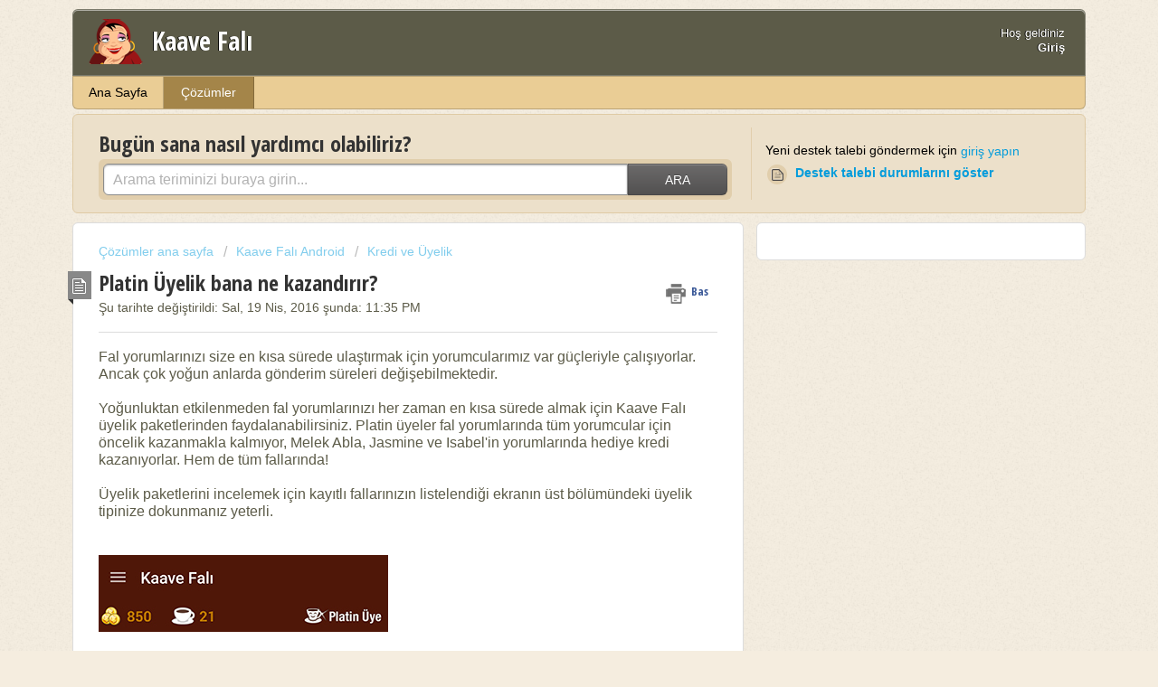

--- FILE ---
content_type: text/html; charset=utf-8
request_url: https://destek.kaavefali.com/support/solutions/articles/12000007979-platin-%C3%9Cyelik-bana-ne-kazand-r-r-
body_size: 6776
content:
<!DOCTYPE html>
       
        <!--[if lt IE 7]><html class="no-js ie6 dew-dsm-theme " lang="tr" dir="ltr" data-date-format="non_us"><![endif]-->       
        <!--[if IE 7]><html class="no-js ie7 dew-dsm-theme " lang="tr" dir="ltr" data-date-format="non_us"><![endif]-->       
        <!--[if IE 8]><html class="no-js ie8 dew-dsm-theme " lang="tr" dir="ltr" data-date-format="non_us"><![endif]-->       
        <!--[if IE 9]><html class="no-js ie9 dew-dsm-theme " lang="tr" dir="ltr" data-date-format="non_us"><![endif]-->       
        <!--[if IE 10]><html class="no-js ie10 dew-dsm-theme " lang="tr" dir="ltr" data-date-format="non_us"><![endif]-->       
        <!--[if (gt IE 10)|!(IE)]><!--><html class="no-js  dew-dsm-theme " lang="tr" dir="ltr" data-date-format="non_us"><!--<![endif]-->
	<head>
		
		<!-- Title for the page -->
<title> Platin Üyelik bana ne kazandırır? : Kaave Falı </title>

<!-- Meta information -->

      <meta charset="utf-8" />
      <meta http-equiv="X-UA-Compatible" content="IE=edge,chrome=1" />
      <meta name="description" content= "" />
      <meta name="author" content= "" />
       <meta property="og:title" content="Platin Üyelik bana ne kazandırır?" />  <meta property="og:url" content="https://destek.kaavefali.com/support/solutions/articles/12000007979-platin-%C3%BCyelik-bana-ne-kazand-r-r-" />  <meta property="og:description" content=" Fal yorumlarınızı size en kısa sürede ulaştırmak için yorumcularımız var güçleriyle çalışıyorlar. Ancak çok yoğun anlarda gönderim süreleri değişebilmektedir.  
   
 Yoğunluktan etkilenmeden fal yorumlarınızı her zaman en kısa sürede almak için K..." />  <meta property="og:image" content="https://s3.amazonaws.com/cdn.freshdesk.com/data/helpdesk/attachments/production/5003025547/logo/logo_60x50.png?X-Amz-Algorithm=AWS4-HMAC-SHA256&amp;amp;X-Amz-Credential=AKIAS6FNSMY2XLZULJPI%2F20260119%2Fus-east-1%2Fs3%2Faws4_request&amp;amp;X-Amz-Date=20260119T122305Z&amp;amp;X-Amz-Expires=604800&amp;amp;X-Amz-SignedHeaders=host&amp;amp;X-Amz-Signature=5f4900137ae02634881d36ee82b2d0d2c341b69c66f0d015c336f98f8e5abfcd" />  <meta property="og:site_name" content="Kaave Falı" />  <meta property="og:type" content="article" />  <meta name="twitter:title" content="Platin Üyelik bana ne kazandırır?" />  <meta name="twitter:url" content="https://destek.kaavefali.com/support/solutions/articles/12000007979-platin-%C3%BCyelik-bana-ne-kazand-r-r-" />  <meta name="twitter:description" content=" Fal yorumlarınızı size en kısa sürede ulaştırmak için yorumcularımız var güçleriyle çalışıyorlar. Ancak çok yoğun anlarda gönderim süreleri değişebilmektedir.  
   
 Yoğunluktan etkilenmeden fal yorumlarınızı her zaman en kısa sürede almak için K..." />  <meta name="twitter:image" content="https://s3.amazonaws.com/cdn.freshdesk.com/data/helpdesk/attachments/production/5003025547/logo/logo_60x50.png?X-Amz-Algorithm=AWS4-HMAC-SHA256&amp;amp;X-Amz-Credential=AKIAS6FNSMY2XLZULJPI%2F20260119%2Fus-east-1%2Fs3%2Faws4_request&amp;amp;X-Amz-Date=20260119T122305Z&amp;amp;X-Amz-Expires=604800&amp;amp;X-Amz-SignedHeaders=host&amp;amp;X-Amz-Signature=5f4900137ae02634881d36ee82b2d0d2c341b69c66f0d015c336f98f8e5abfcd" />  <meta name="twitter:card" content="summary" />  <link rel="canonical" href="https://destek.kaavefali.com/support/solutions/articles/12000007979-platin-%C3%BCyelik-bana-ne-kazand-r-r-" /> 

<!-- Responsive setting -->
<link rel="apple-touch-icon" href="https://s3.amazonaws.com/cdn.freshdesk.com/data/helpdesk/attachments/production/5003025511/fav_icon/logo_60x50.png" />
        <link rel="apple-touch-icon" sizes="72x72" href="https://s3.amazonaws.com/cdn.freshdesk.com/data/helpdesk/attachments/production/5003025511/fav_icon/logo_60x50.png" />
        <link rel="apple-touch-icon" sizes="114x114" href="https://s3.amazonaws.com/cdn.freshdesk.com/data/helpdesk/attachments/production/5003025511/fav_icon/logo_60x50.png" />
        <link rel="apple-touch-icon" sizes="144x144" href="https://s3.amazonaws.com/cdn.freshdesk.com/data/helpdesk/attachments/production/5003025511/fav_icon/logo_60x50.png" />
        <meta name="viewport" content="width=device-width, initial-scale=1.0, maximum-scale=5.0, user-scalable=yes" /> 
		
		<!-- Adding meta tag for CSRF token -->
		<meta name="csrf-param" content="authenticity_token" />
<meta name="csrf-token" content="GuqvDD23W2wVcdgg2coLk22vbcfGOjcn4KReF51Ns2+HtehNGCYii/NLyI0JE1q58b3MsfdyTCGBRyRbgewZ5A==" />
		<!-- End meta tag for CSRF token -->
		
		<!-- Fav icon for portal -->
		<link rel='shortcut icon' href='https://s3.amazonaws.com/cdn.freshdesk.com/data/helpdesk/attachments/production/5003025511/fav_icon/logo_60x50.png' />

		<!-- Base stylesheet -->
 
		<link rel="stylesheet" media="print" href="https://assets8.freshdesk.com/assets/cdn/portal_print-6e04b27f27ab27faab81f917d275d593fa892ce13150854024baaf983b3f4326.css" />
	  		<link rel="stylesheet" media="screen" href="https://assets10.freshdesk.com/assets/cdn/portal_utils-f2a9170fce2711ae2a03e789faa77a7e486ec308a2367d6dead6c9890a756cfa.css" />

		
		<!-- Theme stylesheet -->

		<link href="/support/theme.css?v=4&amp;d=1663218912" media="screen" rel="stylesheet" type="text/css">

		<!-- Google font url if present -->
		<link href='https://fonts.googleapis.com/css?family=Open+Sans+Condensed:300,300italic,700' rel='stylesheet' type='text/css' nonce='i0YQ9CNg6Uo1PV5fL5etRA=='>

		<!-- Including default portal based script framework at the top -->
		<script src="https://assets8.freshdesk.com/assets/cdn/portal_head_v2-d07ff5985065d4b2f2826fdbbaef7df41eb75e17b915635bf0413a6bc12fd7b7.js"></script>
		<!-- Including syntexhighlighter for portal -->
		<script src="https://assets10.freshdesk.com/assets/cdn/prism-841b9ba9ca7f9e1bc3cdfdd4583524f65913717a3ab77714a45dd2921531a402.js"></script>

		

		<!-- Access portal settings information via javascript -->
		 <script type="text/javascript">     var portal = {"language":"tr","name":"Kaave Falı","contact_info":"","current_page_name":"article_view","current_tab":"solutions","vault_service":{"url":"https://vault-service.freshworks.com/data","max_try":2,"product_name":"fd"},"current_account_id":172259,"preferences":{"bg_color":"#f5eddf","header_color":"#5c5b48","help_center_color":"#ece0ca","footer_color":"#777777","tab_color":"#eacd95","tab_hover_color":"#a48549","btn_background":"#ffffff","btn_primary_background":"#6c6a6a","baseFont":"Helvetica Neue","textColor":"#5c5b48","headingsFont":"Open Sans Condensed","headingsColor":"#333333","linkColor":"#049cdb","linkColorHover":"#036690","inputFocusRingColor":"#f4af1a","nonResponsive":false},"image_placeholders":{"spacer":"https://assets3.freshdesk.com/assets/misc/spacer.gif","profile_thumb":"https://assets5.freshdesk.com/assets/misc/profile_blank_thumb-4a7b26415585aebbd79863bd5497100b1ea52bab8df8db7a1aecae4da879fd96.jpg","profile_medium":"https://assets3.freshdesk.com/assets/misc/profile_blank_medium-1dfbfbae68bb67de0258044a99f62e94144f1cc34efeea73e3fb85fe51bc1a2c.jpg"},"falcon_portal_theme":false,"current_object_id":12000007979};     var attachment_size = 20;     var blocked_extensions = "";     var allowed_extensions = "";     var store = { 
        ticket: {},
        portalLaunchParty: {} };    store.portalLaunchParty.ticketFragmentsEnabled = false;    store.pod = "us-east-1";    store.region = "US"; </script> 


			
	</head>
	<body>
            	
		
		
		<div class="page">
	<header class="banner">
	<div class="banner-wrapper">
		<div class="banner-title">
			<a href="http://www.kaavefali.com"class='portal-logo'><span class="portal-img"><i></i>
                    <img src='https://s3.amazonaws.com/cdn.freshdesk.com/data/helpdesk/attachments/production/5003025547/logo/logo_60x50.png' alt="Logo"
                        onerror="default_image_error(this)" data-type="logo" />
                 </span></a>
			<h1 class="ellipsis heading">Kaave Falı</h1>
		</div>
		<nav class="banner-nav">
			 <div class="welcome">Hoş geldiniz <b></b> </div>  <b><a href="/support/login"><b>Giriş</b></a></b>
		</nav>
	</div>
</header>
<nav class="page-tabs" >
	
		<a data-toggle-dom="#header-tabs" href="#" data-animated="true" class="mobile-icon-nav-menu show-in-mobile"></a>
		<div class="nav-link" id="header-tabs">
			
				
					<a href="/support/home" class="">Ana Sayfa</a>
				
			
				
					<a href="/support/solutions" class="active">Çözümler</a>
				
			
		</div>
	
</nav>
	
	<!-- Search and page links for the page -->
	
		<section class="help-center rounded-6">	
			<div class="hc-search">
				<div class="hc-search-c">
					<h2 class="heading hide-in-mobile">Bugün sana nasıl yardımcı olabiliriz?</h2>
					<form class="hc-search-form print--remove" autocomplete="off" action="/support/search/solutions" id="hc-search-form" data-csrf-ignore="true">
	<div class="hc-search-input">
	<label for="support-search-input" class="hide">Arama teriminizi buraya girin...</label>
		<input placeholder="Arama teriminizi buraya girin..." type="text"
			name="term" class="special" value=""
            rel="page-search" data-max-matches="10" id="support-search-input">
	</div>
	<div class="hc-search-button">
		<button class="btn btn-primary" aria-label="Ara" type="submit" autocomplete="off">
			<i class="mobile-icon-search hide-tablet"></i>
			<span class="hide-in-mobile">
				Ara
			</span>
		</button>
	</div>
</form>
				</div>
			</div>
			<div class="hc-nav ">				
				 <nav>  <div class="hide-in-mobile">Yeni destek talebi göndermek için <a href=/support/login>giriş yapın</a></div>   <div>
              <a href="/support/tickets" class="mobile-icon-nav-status check-status ellipsis" title="Destek talebi durumlarını göster">
                <span>Destek talebi durumlarını göster</span>
              </a>
            </div>  </nav>
			</div>
		</section>
	

	<!-- Notification Messages -->
	 <div class="alert alert-with-close notice hide" id="noticeajax"></div> 

	<div class="c-wrapper">		
		<section class="main content rounded-6 min-height-on-desktop fc-article-show" id="article-show-12000007979">
	<div class="breadcrumb">
		<a href="/support/solutions"> Çözümler ana sayfa </a>
		<a href="/support/solutions/5000078748">Kaave Falı Android</a>
		<a href="/support/solutions/folders/5000145055">Kredi ve Üyelik</a>
	</div>
	<b class="page-stamp page-stamp-article">
		<b class="icon-page-article"></b>
	</b>

	<h2 class="heading">Platin Üyelik bana ne kazandırır?
	 	<a href="#"
            class="solution-print--icon print--remove"
 			title="Bu makaleyi yazdır"
 			arial-role="link"
 			arial-label="Bu makaleyi yazdır"
			id="print-article"
 		>
			<span class="icon-print"></span>
			<span class="text-print">Bas</span>
 		</a>
	</h2>
	
	<p>Şu tarihte değiştirildi: Sal, 19 Nis, 2016 şunda: 11:35 PM</p>
	<hr />
	

	<article class="article-body" id="article-body" rel="image-enlarge">
		<p style="font-family: 'Helvetica Neue', Helvetica, Arial, sans-serif, 'Helvetica Neue', Helvetica, Arial, sans-serif;"><span style="font-size: medium;">Fal yorumlarınızı size en kısa sürede ulaştırmak için yorumcularımız var güçleriyle çalışıyorlar. Ancak çok yoğun anlarda gönderim süreleri değişebilmektedir. </span></p>
<p style="font-family: 'Helvetica Neue', Helvetica, Arial, sans-serif, 'Helvetica Neue', Helvetica, Arial, sans-serif;"><span style="font-size: medium;"> </span></p>
<p style="font-family: 'Helvetica Neue', Helvetica, Arial, sans-serif, 'Helvetica Neue', Helvetica, Arial, sans-serif;"><span style="font-size: medium;">Yoğunluktan etkilenmeden fal yorumlarınızı her zaman en kısa sürede almak için Kaave Falı üyelik paketlerinden faydalanabilirsiniz. Platin üyeler fal yorumlarında tüm yorumcular için öncelik kazanmakla kalmıyor, Melek Abla, Jasmine ve Isabel'in yorumlarında hediye kredi kazanıyorlar. Hem de tüm fallarında!</span></p>
<p style="font-family: 'Helvetica Neue', Helvetica, Arial, sans-serif, 'Helvetica Neue', Helvetica, Arial, sans-serif;"><span style="font-size: medium;"> </span></p>
<p style="font-family: 'Helvetica Neue', Helvetica, Arial, sans-serif, 'Helvetica Neue', Helvetica, Arial, sans-serif;"><span style="font-size: medium;">Üyelik paketlerini incelemek için kayıtlı fallarınızın listelendiği ekranın üst bölümündeki üyelik tipinize dokunmanız yeterli.</span></p>
<p style="font-family: 'Helvetica Neue', Helvetica, Arial, sans-serif, 'Helvetica Neue', Helvetica, Arial, sans-serif;"><span style="font-size: medium;"> </span></p>
<p style="font-family: 'Helvetica Neue', Helvetica, Arial, sans-serif, 'Helvetica Neue', Helvetica, Arial, sans-serif;"><span style="font-size: medium;"> </span></p>
<p style="font-family: 'Helvetica Neue', Helvetica, Arial, sans-serif, 'Helvetica Neue', Helvetica, Arial, sans-serif;"></p>
<p><img src="https://s3.amazonaws.com/cdn.freshdesk.com/data/helpdesk/attachments/production/12004173084/original/statusbar.jpg?1461101694" class="inline-image" data-id="12004173084"></p>
<br><p><br></p>

	</article>

	<hr />	
		

		<p class="article-vote" id="voting-container" 
											data-user-id="" 
											data-article-id="12000007979"
											data-language="tr">
										Bu açıklamayı yeterli buldun mu?<span data-href="/support/solutions/articles/12000007979/thumbs_up" class="vote-up a-link" id="article_thumbs_up" 
									data-remote="true" data-method="put" data-update="#voting-container" 
									data-user-id=""
									data-article-id="12000007979"
									data-language="tr"
									data-update-with-message="Görüş ve bildiriminiz için teşekkür ederiz.">
								Evet</span><span class="vote-down-container"><span data-href="/support/solutions/articles/12000007979/thumbs_down" class="vote-down a-link" id="article_thumbs_down" 
									data-remote="true" data-method="put" data-update="#vote-feedback-form" 
									data-user-id=""
									data-article-id="12000007979"
									data-language="tr"
									data-hide-dom="#voting-container" data-show-dom="#vote-feedback-container">
								Hayır</span></span></p><a class="hide a-link" id="vote-feedback-form-link" data-hide-dom="#vote-feedback-form-link" data-show-dom="#vote-feedback-container">Send feedback</a><div id="vote-feedback-container"class="hide">	<div class="lead">Size yardımcı olamadığımız için üzgünüz. Geri bildiriminizle bu makaleyi geliştirmemize yardımcı olun.</div>	<div id="vote-feedback-form">		<div class="sloading loading-small loading-block"></div>	</div></div>
		
</section>
<section class="sidebar content rounded-6 fc-related-articles">
	<div id="related_articles"><div class="cs-g-c"><section class="article-list"><h3 class="list-lead">İlgili Makaleler</h3><ul rel="remote" 
			data-remote-url="/support/search/articles/12000007979/related_articles?container=related_articles&limit=10" 
			id="related-article-list"></ul></section></div></div>
</section>

<script nonce="i0YQ9CNg6Uo1PV5fL5etRA==">
	['click', 'keypress'].forEach(function eventsCallback(event) {
		document.getElementById('print-article').addEventListener(event, function (e) {
			if (event === 'keypress' && e.key !== 'Enter') return;
			e.preventDefault();
			print();
		});
	});
</script>

	</div>

	<footer class="footer rounded-6">
	<nav class="footer-links">
		
				
					<a href="/support/home" class="">Ana Sayfa</a>
				
					<a href="/support/solutions" class="active">Çözümler</a>
				
		
		
		
	</nav>
</footer>


</div>



			<script src="https://assets8.freshdesk.com/assets/cdn/portal_bottom-0fe88ce7f44d512c644a48fda3390ae66247caeea647e04d017015099f25db87.js"></script>

		<script src="https://assets3.freshdesk.com/assets/cdn/redactor-642f8cbfacb4c2762350a557838bbfaadec878d0d24e9a0d8dfe90b2533f0e5d.js"></script> 
		<script src="https://assets2.freshdesk.com/assets/cdn/lang/tr-5ba0da195c93bb35bdb05aded8a9eb3d173e41d980b462c365c17fa6938b3d4e.js"></script>
		<!-- for i18n-js translations -->
  		<script src="https://assets1.freshdesk.com/assets/cdn/i18n/portal/tr-e52becdb682f5f8ec4532052bd262c364ced2154a21e5e36c1a6132d42b737c8.js"></script>
		<!-- Including default portal based script at the bottom -->
		<script nonce="i0YQ9CNg6Uo1PV5fL5etRA==">
//<![CDATA[
	
	jQuery(document).ready(function() {
					
		// Setting the locale for moment js
		moment.lang('tr');

		var validation_meassages = {"required":"Bu alan gereklidir.","remote":"Lütfen bu alanı düzeltiniz","email":"Lütfen geçerli bir e-posta adresi giriniz.","url":"Lütfen geçerli bir URL giriniz.","date":"Lütfen geçerli bir tarih giriniz.","dateISO":"Lütfen geçerli bir tarih giriniz (ISO)","number":"Lütfen geçerli bir sayı giriniz","digits":"Lütfen sadece sayı giriniz","creditcard":"Lütfen geçerli bir kredi kartı numarası giriniz.","equalTo":"Lütfen aynısını tekrar giriniz.","two_decimal_place_warning":"Value cannot have more than 2 decimal digits","integration_no_match":"eşleşen veri yok...","select_atleast_one":"En az bir seçenek seçin.","ember_method_name_reserved":"Bu isim saklıdır ve kullanılamaz. Lütfen farklı bir isim seçin."}	

		jQuery.extend(jQuery.validator.messages, validation_meassages );


		jQuery(".call_duration").each(function () {
			var format,time;
			if (jQuery(this).data("time") === undefined) { return; }
			if(jQuery(this).hasClass('freshcaller')){ return; }
			time = jQuery(this).data("time");
			if (time>=3600) {
			 format = "hh:mm:ss";
			} else {
				format = "mm:ss";
			}
			jQuery(this).html(time.toTime(format));
		});
	});

	// Shortcuts variables
	var Shortcuts = {"global":{"help":"?","save":"mod+return","cancel":"esc","search":"/","status_dialog":"mod+alt+return","save_cuctomization":"mod+shift+s"},"app_nav":{"dashboard":"g d","tickets":"g t","social":"g e","solutions":"g s","forums":"g f","customers":"g c","reports":"g r","admin":"g a","ticket_new":"g n","compose_email":"g m"},"pagination":{"previous":"alt+left","next":"alt+right","alt_previous":"j","alt_next":"k"},"ticket_list":{"ticket_show":"return","select":"x","select_all":"shift+x","search_view":"v","show_description":"space","unwatch":"w","delete":"#","pickup":"@","spam":"!","close":"~","silent_close":"alt+shift+`","undo":"z","reply":"r","forward":"f","add_note":"n","scenario":"s"},"ticket_detail":{"toggle_watcher":"w","reply":"r","forward":"f","add_note":"n","close":"~","silent_close":"alt+shift+`","add_time":"m","spam":"!","delete":"#","show_activities_toggle":"}","properties":"p","expand":"]","undo":"z","select_watcher":"shift+w","go_to_next":["j","down"],"go_to_previous":["k","up"],"scenario":"s","pickup":"@","collaboration":"d"},"social_stream":{"search":"s","go_to_next":["j","down"],"go_to_previous":["k","up"],"open_stream":["space","return"],"close":"esc","reply":"r","retweet":"shift+r"},"portal_customizations":{"preview":"mod+shift+p"},"discussions":{"toggle_following":"w","add_follower":"shift+w","reply_topic":"r"}};
	
	// Date formats
	var DATE_FORMATS = {"non_us":{"moment_date_with_week":"ddd, D MMM, YYYY","datepicker":"d M, yy","datepicker_escaped":"d M yy","datepicker_full_date":"D, d M, yy","mediumDate":"d MMM, yyyy"},"us":{"moment_date_with_week":"ddd, MMM D, YYYY","datepicker":"M d, yy","datepicker_escaped":"M d yy","datepicker_full_date":"D, M d, yy","mediumDate":"MMM d, yyyy"}};

	var lang = { 
		loadingText: "Lütfen bekleyin...",
		viewAllTickets: "View all tickets"
	};


//]]>
</script> 

		

		<img src='/support/solutions/articles/12000007979-platin-%C3%BCyelik-bana-ne-kazand-r-r-/hit' alt='Makale görüntüleme sayısı' aria-hidden='true'/>
		<script type="text/javascript">
     		I18n.defaultLocale = "en";
     		I18n.locale = "tr";
		</script>
			
    	


		<!-- Include dynamic input field script for signup and profile pages (Mint theme) -->

	</body>
</html>


--- FILE ---
content_type: text/javascript
request_url: https://assets1.freshdesk.com/assets/cdn/i18n/portal/tr-e52becdb682f5f8ec4532052bd262c364ced2154a21e5e36c1a6132d42b737c8.js
body_size: 2209
content:
I18n.translations||(I18n.translations={}),I18n.translations.tr=I18n.extend(I18n.translations.tr||{},{common_js_translations:{agents:{plural:"agents",singular:"agent"},cc_emails:{plural:"cc emails",singular:"cc email"},customers:{plural:"customers",singular:"customer"},delete_notice:{plural:"%{type} were deleted",singular:"%{type} was deleted"},download_label:"\u0130ndir",enter_an_email:"Enter an email",item:{plural:"items",singular:"item"},last_day:"Last Day",loading_failed:"Loading failed",loading_msg:"Loading more results...",mark_as_primary:"Mark as primary","new":"new",no_matches_found:"No matches found",no_matching_results:"No Matching Results",of:"n\u0131n",others:"Others",please_enter_one_or_more:"Please enter 1 or more characters",preview_label:"\xd6nizleme",primary_ticket:"Primary ticket",primary_topic:"Primary topic",redactor:{confirm_remove_format_for_entire_content:"Converting the entire content to plain text will remove formatting and inserted items. Are you sure you want to continue?",link_new_tab:"Open link in new tab",satisfactionsurvey:"Memnuniyet anketi: %{survey_name}",select_file_to_upload:"Select a file to upload",supported_images:"Supported image formats are JPG,PNG,GIF and TIFF",survey:"Memnuniyet anketi ekle",survey_added:'Memnuniyet anketi - "%{survey_name}" eklendi.',survey_preview_banner:"Eklenen anketin (%{survey_name}) ilk sorusu burada g\xf6r\xfcnecektir.",underline:"Underline"},remove_quoted_text:"Remove quoted text",requester:{plural:"requesters",singular:"requester"},restore_notice:{plural:"%{type} were restored",singular:"%{type} was restored"},search:"Search",searching_wait:"Searching... Please Wait.",select_file:"Select a file to upload",select_language:"select language",skills:{add_agent:"Add Agent",agents:"Agents",no_agent_added:"No agent added",no_skill_added:"No skill added"},tags:{plural:"tags",singular:"tag"},update_plan:"Update Plan",user:{plural:"users",singular:"user"}},portal_elements:{any:"Herhangi biri",choose_more:"Daha fazla se\xe7",none:"Hi\xe7biri",raised_by_placeholder:"Ad veya e-posta girin"},ticket:{assigned_agent:"Temsilci",js_translations:{archived:"Ar\u015fivlenmi\u015f",at:"\u015funda:",created_on:"%{username} taraf\u0131ndan %{date} tarihinde olu\u015fturuldu",created_on_same_user:"%{date} tarihinde olu\u015fturuldu",next:"Sonraki",no_tickets:"Mevcut g\xf6r\xfcn\xfcmde herhangi bir destek talebiniz yok",previous:"\xd6nceki",reported_from_source:"%{source} ile bildirildi"}},validation:{agent_validation:"Please enter valid agent details",atleast_one_field:"Please fill at least {0} of these fields.",atleast_one_portal:"Select atleast one portal.",atleast_one_role:"At least one role is required for the agent",creditcard:"L\xfctfen ge\xe7erli bir kredi kart\u0131 numaras\u0131 giriniz.",custom_header:"Please type custom header in the format -  header : value",date:"L\xfctfen ge\xe7erli bir tarih giriniz.",dateISO:"L\xfctfen ge\xe7erli bir tarih giriniz (ISO)",decimal_digit_valid:"Value cannot have more than 2 decimal digits",digits:"L\xfctfen sadece say\u0131 giriniz",email:"L\xfctfen ge\xe7erli bir e-posta adresi giriniz.",email_address_invalid:"One or more email addresses are invalid.",email_or_phone:"Please enter a Email or Phone Number",ember_method_name_reserved:"Bu isim sakl\u0131d\u0131r ve kullan\u0131lamaz. L\xfctfen farkl\u0131 bir isim se\xe7in.",equalTo:"L\xfctfen ayn\u0131s\u0131n\u0131 tekrar giriniz.",facebook_limit_exceed:"Your Facebook reply was over 8000 characters. You'll have to be more clever.",field_invalid:"This field is invalid",hex_color_invalid:"Please enter a valid hex color value.",integration_no_match:"e\u015fle\u015fen veri yok...",invalid_image:"Invalid image format",invalid_regex:"Invalid Regular Expression",invalid_time:"Invalid time.",invalid_value:"Invalid value",link_back_url:"Please enter a valid linkback URL",max:"Please enter a value less than or equal to {0}.",maxlength:"Please enter no more than {0} characters.",maxlength_255:"Please enter less than 255 characters",messenger_limit_exceeded:"Oops! You have exceeded Messenger Platform's character limit. Please modify your response.",min:"Please enter a value greater than or equal to {0}.",minlength:"Please enter at least {0} characters.",name_duplication:"The name already exists.",not_equal_to:"This element should not be equal to",number:"L\xfctfen ge\xe7erli bir say\u0131 giriniz",password_does_not_match:"The passwords don't match. Please try again.",range:"Please enter a value between {0} and {1}.",rangelength:"Please enter a value between {0} and {1} characters long.",remote:"L\xfctfen bu alan\u0131 d\xfczeltiniz",remote_fail:"Remote validation failed",reply_limit_exceed:"Your reply was over 2000 characters. You'll have to be more clever.",requester_validation:'Please enter a valid requester details or <a href="#" id="add_requester_btn_proxy">add new requester.</a>',required:"Bu alan gereklidir.",same_folder:"Cannot move to the same folder.",same_password:"Should be same as Password",select2_maximum_limit:"You can only select %{limit} %{container}",select2_maximum_limit_jq:"You can only select {0} {1}",select2_minimum_limit:"Please type %{char_count} or more letters",select2_no_match:"No matching %{container} found",select_atleast_one:"En az bir se\xe7enek se\xe7in.",time:"Please enter a valid time",trim_spaces:"Auto trim of leading & trailing whitespace",twitter_limit_exceed:"Oops! You have exceeded Twitter's character limit. You'll have to modify your response.",two_decimal_place_warning:"Value cannot have more than 2 decimal digits",upload_mb_limit:"Upload exceeds the available 15MB limit",url:"L\xfctfen ge\xe7erli bir URL giriniz.",url_format:"Invalid URL format",url_without_slash:"Please enter a valid URL without '/'",valid_contact:"Please add a valid contact",valid_hours:"Please enter a valid hours."}});